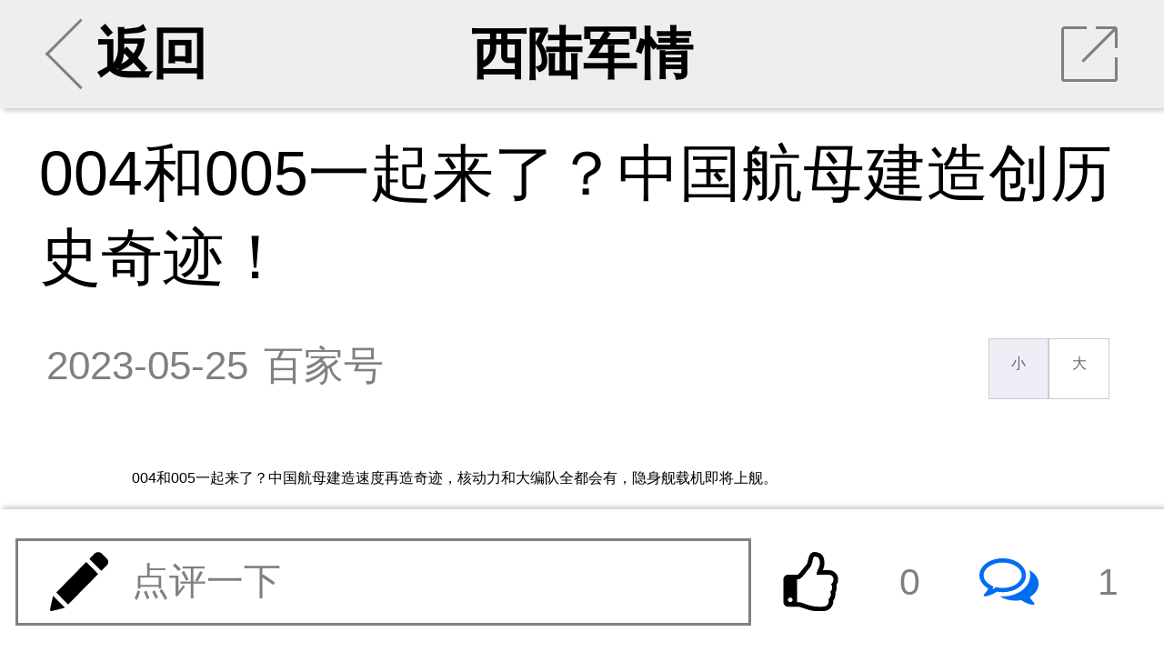

--- FILE ---
content_type: text/html; charset=UTF-8
request_url: http://m.xilu.com/mi/1000010001224205.html
body_size: 17224
content:

<!DOCTYPE html>
<html lang="zh-CN">
<head>

    <meta charset="UTF-8">
    <title>004和005一起来了？中国航母建造创历史奇迹！|中国海军_西陆wap站</title>
    <meta name="viewport"
          content="width=device-width,initial-scale=1.0, user-scalable=no, minimum-scale=1.0, maximum-scale=1.0"/>
    <meta name="apple-mobile-web-app-capable" content="yes"/>
    <meta name="apple-mobile-web-app-status-bar-style" content="black"/>
    <meta http-equiv="X-UA-Compatible" content="IE=10,chrome=1"/>
    <meta name="keywords" content="中国海军"/>
    <meta name="description"
          content="004和005一起来了？中国航母建造创历史奇迹！"/>
    <meta name="baidu-site-verification" content="QALyYopdXV"/>
    <link type="image/x-icon" rel="shortcut icon" href="/icon.png"/>
    <link type="text/css" rel="stylesheet" href="/css/main.min.css"/>
    <link href="//hm.baidu.com/hm.gif?si=cedd8cbdba88d7634e913e59678c37f4&amp;et=0&amp;nv=1&amp;st=3&amp;su=&amp;v=wap-0-0.2&amp;rnd=4674632071" rel="stylesheet" type="text/css"/>



        




    <script src="/js/echo.js"></script>
    <script src="/js/jquery.js"></script>


    <script>

        echo.init({
            callback: function(element, op) {
                if(op === 'load') {
                    element.classList.add('loaded');
                } else {
                    element.classList.remove('loaded');
                }
            }
        });


    </script>


    <!--激励视频推广弹出框 statr-->

    <!--激励视频推广弹出框 end-->




</head>

<body>



<!--第二页弹出app安装提示-->
<script>
    function openApp(e) {
        window.location.href = 'http://wap.moyou.cn/xiluqd.html';
    }
</script>
<style>

    .xs{display: none;}
    .cox {position: fixed; width: 100%; display: none; top: 0; right: 0; bottom: 0; left: 0; overflow: hidden; outline: 0;
        -webkit-overflow-scrolling: touch; background-color: rgb(0, 0, 0); filter: alpha(opacity=60); background-color: rgba(0, 0, 0, 0.6); z-index: 9999;
    }

    .tc .closebtn {clear: both;}
    .tc h2{cursor: move;position: fixed;margin-top: 2%;width: 60%;text-align: center;}
    .tc h2 a{text-decoration:none;outline:none;}
    .tc h2 img {width:20%;text-align: center;}

    .tc{width: 85%;
        position: fixed;
        right: 0;
        left: 0;
        bottom: 40%;
        margin: auto;
        border-radius: 12px;
    }
    .wapapp2-btn {
        width: 70%;
        text-align: center;
        margin-top: 40px;
        position: absolute;
        bottom: 16px;
        right: 0;
        font-weight: 600;
    }
    .wapapp2-btn a {
        float: right;
        margin-right: 12px;
        display: block;
        color: #747474;
        text-decoration: none;
        font-size: 15px;
    }
    .tc img {
        width: 100%;
        height: auto;
    }

    .wapapp3-btn {width: 100%; text-align: center; margin-top: 40px;   position: absolute; bottom: 16px; left: 0; font-weight: 600;}
    .wapapp3-btn a{width: 100%; float: left; display: block;text-decoration:none;font-size: 16px;color:#ff6c00;}
</style>
<script>
    function cancel() {
        var oBox = document.getElementById('d2');
        oBox.style.display = 'none';

        //window.location.href = "/mi/1000010001224205_2.html";
    }

    function openApp2(e) {

        var oBox = document.getElementById('d1');
        oBox.style.display = 'block';

        var u = window.navigator.userAgent;
        var isAndroid = u.indexOf('Android') > -1 || u.indexOf('Linux') > -1; //android终端或者uc浏览器
        var isiOS = !!u.match(/\(i[^;]+;( U;)? CPU.+Mac OS X/);
        if (isAndroid) {
            android(1,1,1);
        }
        if (isiOS) {
            ios();
        }
    }

    function showdiv(url) {
        var oBox = document.getElementById('d1');
        oBox.style.display = 'none';
        var oBox = document.getElementById('d2');
        oBox.style.display = 'block';
        document.getElementById('d2link').setAttribute('href', url);
    }

    function android(a,b,c) {
        var _clickTime = new Date().getTime();
        window.location.href = 'xijuapp://moyou.cn/open?action=newsDetail&analyticsKey=newsDetail&routeName=newsDetail&filename=1000010001224205&newsTitle=004和005一起来了？中国航母建造创历史奇迹！';


        /***打开app的协议，有安卓同事提供***/

            //启动间隔20ms运行的定时器，并检测累计消耗时间是否超过3000ms，超过则结束
        var _count = 0, intHandle;
        intHandle = setInterval(function () {
            _count++;
            var elsTime = new Date().getTime() - _clickTime;
            if (_count >= 100 || elsTime > 3000) {
                console.log(_count)
                console.log(elsTime)
                clearInterval(intHandle);
                //检查app是否打开
                if (document.hidden || document.webkitHidden) {
                    // 打开了
                    window.close();
                }else{
                    //window.location.href = 'http://app.moyou.cn/xiju-1.1.6-fenxiang-release.apk';

                    var iswei = isWeiXin();
                    if(iswei) {
                        showdiv('https://sj.qq.com/myapp/detail.htm?apkName=com.qunze.xiju');

                    } else {
                        showdiv('http://app.moyou.cn/xiju-1.1.9-xilu-release.apk');
                    }

                }
            }
        }, 20);

    }

    function ios() {
        var _clickTime = +(new Date());
        var ifr = document.createElement("iframe");
        ifr.src = "xijuapp://moyou.cn/open?action=newsDetail&analyticsKey=newsDetail&routeName=newsDetail&filename=1000010001224205&newsTitle=004和005一起来了？中国航母建造创历史奇迹！";
        /***打开app的协议，有ios同事提供***/
        ifr.style.display = "none";
        document.body.appendChild(ifr);
        //启动间隔20ms运行的定时器，并检测累计消耗时间是否超过3000ms，超过则结束
        var _count = 0, intHandle;
        intHandle = setInterval(function () {
            _count++;
            var elsTime = +(new Date()) - _clickTime;
            console.log(_count, elsTime, +(new Date()), _clickTime)
            if (_count >= 100 || elsTime > 3000) {
                clearInterval(intHandle);
                document.body.removeChild(ifr);
                //检查app是否打开
                if (document.hidden || document.webkitHidden) {
                    // 打开了
                    window.close();
                }else{
                    //苹果跳转
                    //window.location.href = 'https://apps.apple.com/cn/app/%E8%A5%BF%E6%A1%94/id1480992872';
                    showdiv('https://apps.apple.com/cn/app/%E8%A5%BF%E6%A1%94/id1480992872');
                }
            }
        }, 20);
    }

    function isWeiXin(){
        var ua = window.navigator.userAgent.toLowerCase();
        if(ua.match(/MicroMessenger/i) == 'micromessenger'){
            return true;
        }else{
            return false;
        }
    }

</script>
<div id="d1" class="cox xs">
    <div class="tc">
        <img src="//m.xilu.com/images/game/wapapptg-01.png">
    </div>
</div>
<div id="d2" class="cox xs">
    <div class="tc">
        <img src="//m.xilu.com/images/game/wapapptg-02bg.png">
        <div class="wapapp2-btn">
            <a href="" style=" color: #ff6c00;width:45%" id="d2link"><img src="//m.xilu.com/images/game/wapapptg-02btn.png" ></a>
            <a href="javascript:void(0);" onclick="cancel()" style="color: #747474;width: 35%;margin-top:4px;" id="cancel">继续阅读</a>
        </div>
    </div>

</div>


<!--第二页弹出app安装提示结束-->

<section id="news">
    <ul class="banner bannerView background_gary">
        <li class="leftArea centerArea">
                        <a href="/index.html#rec">
                <div class="leftClickArea">
                    <div class="iconBackArrow"></div>
                    返回
                </div>
            </a>
        </li>
        <li class="centerArea">
                        <a href="/list_1353.html">西陆军情</a>
        </li>
        <li class="rightArea">
            <div onClick="toshare()" class="iconShare">
                <div class="trSpace"></div>
                <hr class="slash"/>
            </div>
        </li>
    </ul>

    <div class="mainContainer mainContainerView">
                <section class="content">
            
            <h2 class="tj_title">004和005一起来了？中国航母建造创历史奇迹！</h2>

            
            <div class="intro">
                <time>2023-05-25</time>
                <div class="from">百家号</div>
                <div class="fontResizer func">
                    <a href="javascript:void(0);" class="smallFont">小</a><a href="javascript:void(0);" class="largeFont">大</a>
                </div>
            </div>


            <!--会员免费听 statr-->
                        <!--会员免费听 end-->


                    <div class="main fontsizebox">
            <!-- -->            <p>004和005一起来了？中国航母建造速度再造奇迹，核动力和大编队全都会有，隐身舰载机即将上舰。</p>
<p align="center">
<img src="//img5.xilu.com/images/2023/0525/c38d250ed57c8927ff058917ab796c9f.jpg" /></p><a href="https://mobile.yangkeduo.com/attendance.html?type=1&id=193559&_pdd_fs=1&_pdd_tc=ffffff&_pdd_sbs=1&pid=35199387_253682085&_x_ddjb_dmn=%7B%22cpsSign%22%3A%22CM_230629_35199387_253682085_549f956b0dcef2061ac637190c703cda%22%2C%22id%22%3A%22193559%22%2C%22type%22%3A%221%22%7D&cpsSign=CM_230629_35199387_253682085_549f956b0dcef2061ac637190c703cda&_x_ddjb_act=%7B%22st%22%3A%223%22%7D&duoduo_type=2&launch_pdd=1&_pdd_fs=1&_pdd_tc=ffffff&_pdd_sbs=1&campaign=ddjb&cid=launch_" style="color:#ff0f19;background: #fbfbf1;font-weight: bold;">拼多多暑假大促，升温降价，全品类暑期大促 →</a>
<p align="center">五航母时代即将来临</p>
<p>前言：</p>
<p>中国&ldquo;山东舰&rdquo;&ldquo;辽宁舰&rdquo;几乎同时出现在西太平洋，远洋征战能力得到充分证明，而第二艘国产航母&ldquo;福建舰&rdquo;也传来了即将海试的消息，显然，在航母建造上，中国已经取得了非常优异的成绩。</p>
<p>令外界没有想到的是，中国再次创下奇迹，有消息称，中国准备造两艘大型航母，届时，核动力和大编队都会有，外界好奇，难道004和005要一起来了？</p>
<p>本文将通过大连造船厂和江南造船厂传出的消息，分析中国一次造两艘航母的壮举，并重点分析005号核航母的具体性能和独创先进技术，以及其搭载的新一代舰载机，同时，探讨为何中国已经拥有了可以抗衡超级航母的实力，还要花费大价钱研制核航母，并以此总结中国海军的两项能力正快速发展。</p>
<p></p>
<p>1、中国再造奇迹：一次造两艘航母</p>
<p>航母是如今海洋作战的关键战斗力，为了能拥有属于自己的航母编队，一些有实力的国家开始研制航母，而美国更是因为经济和技术的双重优势，在很长时间里一直都是公认的&ldquo;航母霸主&rdquo;，而且，到目前为止，其核航母依然远超别国，虽然法国也有一艘核航母，但严格意义上来讲，法国的这艘航母并不算真正的核航母，因为其核动力装置是从核潜艇上拆下来的，因此，外界认为，美国在核航母的研制上可以说是&ldquo;一家独大&rdquo;。        </div>
</section>



<!--             <div class="jin-extend">
                <a href="//wap.moyou.cn/xiluqd.html">
                    <p class="tit">觉得好看&nbsp;&nbsp;&nbsp;&nbsp;请点击这里&nbsp;&nbsp;<span
                            style="font-size:20px;font-weight: bold;">&darr;&darr;&darr;</span></p>
                    <img src="//wap.moyou.cn/images/fys.jpg">
                </a>
            </div>
        -->
<div style="text-align: center;" class="mb10 mt5 fs30">
            <font style="color: #069700;" class="page-next mr5">上一页</font>
        <select onchange="window.location=this.value;">
                    <option  selected="selected"                 value="/mi/1000010001224205_1.html">1                / 9</option>
                    <option                 value="/mi/1000010001224205_2.html">2                / 9</option>
                    <option                 value="/mi/1000010001224205_3.html">3                / 9</option>
                    <option                 value="/mi/1000010001224205_4.html">4                / 9</option>
                    <option                 value="/mi/1000010001224205_5.html">5                / 9</option>
                    <option                 value="/mi/1000010001224205_6.html">6                / 9</option>
                    <option                 value="/mi/1000010001224205_7.html">7                / 9</option>
                    <option                 value="/mi/1000010001224205_8.html">8                / 9</option>
                    <option                 value="/mi/1000010001224205_9.html">9                / 9</option>
            </select>


    

    <a href="/mi/1000010001224205_2.html" style="color: #069700;" class="page-next ml5">下一页</a>

</div>

<div class='jbnhhd' data-vip='s-wap-1353-12-1489-d5496021fc949b04f4c8cee736e1c5402fe11092-cont'><div style="width:100%; margin:10px 0; border-radius:8px; overflow:hidden;"><a  href="https://img5.xilu.com/app/download/xilu-1.0.0-3100000-release.apk" target="_blank" rel="noopener noreferrer" style="display:block; width:100%;"><img  src="http://img5.xilu.com/app/xl_banner_01.png"  style="width:100%; height:200px; display:block; object-fit:cover; cursor:pointer;" alt="西陆网APP下载"></a></div></div>
<div class="listsTitle">大家都在看</div>


<section class="lists ">
                    
            
                            <section>
                    <a class="itemList"
                       href="/v/1000010001255702.html">
                        <div class="itemImages"><img  data-echo="//img5.xilu.com/images/2026/0120/8a994db1679e20d580f734d669db7864.jpg"/></div>
                        <dl class="itemContent">
                            <dt class="itemTitle">美国会报告实锤：巴基斯坦歼10打出160公里绝杀</dt>
                            <dd class="itemMore">
                                <p class="itemTag"><span>相关</span></p>

                                <p class="itemReadNum"><span>阅读</span><span>27802</span></p>
                            </dd>
                        </dl>
                    </a>
                </section>
                        
        
            
                            <section>
                    <a class="itemList"
                       href="/v/1000010001255658.html">
                        <div class="itemImages"><img  data-echo="//img5.xilu.com/images/2026/0119/943b44dae26f44a4560a251633cb1e46.jpg"/></div>
                        <dl class="itemContent">
                            <dt class="itemTitle">三张王牌在手，沙特用中国战机“敲打”美国？</dt>
                            <dd class="itemMore">
                                <p class="itemTag"><span>相关</span></p>

                                <p class="itemReadNum"><span>阅读</span><span>25279</span></p>
                            </dd>
                        </dl>
                    </a>
                </section>
                        
        
            
                            <section>
                    <a class="itemList"
                       href="/v/1000010001255391.html">
                        <div class="itemImages"><img  data-echo="//img5.xilu.com/images/2026/0110/b3ab1ad3dfc7342aeee9483543e6d606.jpg"/></div>
                        <dl class="itemContent">
                            <dt class="itemTitle">中国最重一拳！时间已经不多，日本必须改变！</dt>
                            <dd class="itemMore">
                                <p class="itemTag"><span>相关</span></p>

                                <p class="itemReadNum"><span>阅读</span><span>23605</span></p>
                            </dd>
                        </dl>
                    </a>
                </section>
                        
        
            
                            <section>
                    <a class="itemList"
                       href="/v/1000010001255600.html">
                        <div class="itemImages"><img  data-echo="//img5.xilu.com/images/2026/0116/8312b3858d64e79bb858d4b820514943.jpg"/></div>
                        <dl class="itemContent">
                            <dt class="itemTitle">日本人强闯钓鱼岛红线，高市早苗还要走多远？</dt>
                            <dd class="itemMore">
                                <p class="itemTag"><span>相关</span></p>

                                <p class="itemReadNum"><span>阅读</span><span>18713</span></p>
                            </dd>
                        </dl>
                    </a>
                </section>
                        
        
            
                            <section>
                    <a class="itemList"
                       href="/v/1000010001255722.html">
                        <div class="itemImages"><img  data-echo="//img5.xilu.com/images/2026/0121/71940b84836f180dbdf9faa79a4f02af.jpg"/></div>
                        <dl class="itemContent">
                            <dt class="itemTitle">191架“机场盆景”：新交付F35竟全部“不能作战”</dt>
                            <dd class="itemMore">
                                <p class="itemTag"><span>相关</span></p>

                                <p class="itemReadNum"><span>阅读</span><span>17437</span></p>
                            </dd>
                        </dl>
                    </a>
                </section>
                        
        
            
                            <section>
                    <a class="itemList"
                       href="/v/1000010001255381.html">
                        <div class="itemImages"><img  data-echo="//img5.xilu.com/images/2026/0109/09b9b961d57fe2acb54be31324e0ba7c.jpg"/></div>
                        <dl class="itemContent">
                            <dt class="itemTitle">美以开始绞杀！伊朗的生门，只有华山这一条路！</dt>
                            <dd class="itemMore">
                                <p class="itemTag"><span>相关</span></p>

                                <p class="itemReadNum"><span>阅读</span><span>17065</span></p>
                            </dd>
                        </dl>
                    </a>
                </section>
                        
        
            
                            <section>
                    <a class="itemList"
                       href="/v/1000010001255558.html">
                        <div class="itemImages"><img  data-echo="//img5.xilu.com/images/2026/0115/23ab7bd113db00530e3dd73511ee3ad0.jpg"/></div>
                        <dl class="itemContent">
                            <dt class="itemTitle">沙特亮出“核獠牙”，美元霸权棺材板压不住了！</dt>
                            <dd class="itemMore">
                                <p class="itemTag"><span>相关</span></p>

                                <p class="itemReadNum"><span>阅读</span><span>16195</span></p>
                            </dd>
                        </dl>
                    </a>
                </section>
                        
        
            
                            <section>
                    <a class="itemList"
                       href="/v/1000010001255318.html">
                        <div class="itemImages"><img  data-echo="//img5.xilu.com/images/2026/0107/b29ea336fc4ce8bbd4eba9861eb0e000.jpg"/></div>
                        <dl class="itemContent">
                            <dt class="itemTitle">奥巴马捅破4700万饥饿数据！美国“斩杀线”真相</dt>
                            <dd class="itemMore">
                                <p class="itemTag"><span>相关</span></p>

                                <p class="itemReadNum"><span>阅读</span><span>15712</span></p>
                            </dd>
                        </dl>
                    </a>
                </section>
                        
        
            
                            <section>
                    <a class="itemList"
                       href="/v/1000010001255405.html">
                        <div class="itemImages"><img  data-echo="//img5.xilu.com/images/2026/0112/0fe5cdb735e3cfdba018c4216a118e7a.jpg"/></div>
                        <dl class="itemContent">
                            <dt class="itemTitle">东大新“天马”首飞成功，或改写国际空运格局！</dt>
                            <dd class="itemMore">
                                <p class="itemTag"><span>相关</span></p>

                                <p class="itemReadNum"><span>阅读</span><span>15608</span></p>
                            </dd>
                        </dl>
                    </a>
                </section>
                        
        
            
                            <section>
                    <a class="itemList"
                       href="/v/1000010001255564.html">
                        <div class="itemImages"><img  data-echo="//img5.xilu.com/images/2026/0115/bc8e429fcc82ced1fd4985f13841dece.jpg"/></div>
                        <dl class="itemContent">
                            <dt class="itemTitle">斩首马杜罗的“手术刀”，为何成美国“断刃”？</dt>
                            <dd class="itemMore">
                                <p class="itemTag"><span>相关</span></p>

                                <p class="itemReadNum"><span>阅读</span><span>15585</span></p>
                            </dd>
                        </dl>
                    </a>
                </section>
                        
            </section>

<div class="listsTitle">热门评论</div>
<!--
            <div class="jin-extend" onclick="openApp()">
                <img src="https://m.xilu.com/images/appimg/5292.jpg">
            </div>
        -->
<!--
            <div class="jin-extend" onclick="openApp()">
                <img src="https://m.xilu.com/images/appimg/5292.jpg">
            </div>
        --><section class="commentMain commentZone"></section>

<div class="listsTitle">更多精彩内容</div>

<script type="text/javascript">document.write(unescape("%3Cspan id='cnzz_stat_icon_1279525797'%3E%3C/span%3E%3Cscript src='https://w.cnzz.com/c.php%3Fid%3D1279525797' type='text/javascript'%3E%3C/script%3E"));</script>

<!--             <div class="jin-extend" onclick="openApp()">
                <img src="https://m.xilu.com/images/appimg/Appnr5.jpg">
            </div>
        --><section>

                    
                        
                            <section>
                    <a class="itemList"
                       href="/mi/1000010001255910.html">
                        <div class="itemImages">
                            <img  data-echo="//img5.xilu.com/images/2026/0126/8e74722d43679c240506fd286c5c4577.jpg"/>
                        </div>
                        <dl class="itemContent">
                            <dt class="itemTitle">情报暗战！一场针对中国的认知作战已悄然打响</dt>
                            <dd class="itemMore">
                                <p class="itemTag"><span>最热</span></p>

                                <p class="itemReadNum"><span>阅读</span><span>3027</span></p>
                            </dd>
                        </dl>
                    </a>
                </section>
            
            
        
                        
                            <a class="itemList type2"
                   href="/mi/1000010001255908.html">
                    <div class="itemTitle">金融核弹彻底引爆！特朗普已经彻底缴械美联储</div>
                    <dl class="itemImagesSet">
                        <dd class="itemImages">
                            <img  data-echo="//img5.xilu.com/images/2026/0126/a1296e010fa3d13950df2f625bd008c2.jpg"/>
                        </dd>
                        <dd class="itemImages">
                            <img  data-echo="//img5.xilu.com/images/2019img/public/123.jpg"/>
                        </dd>
                        <dd class="itemImages">
                            <img  data-echo="//img5.xilu.com/images/2019img/public/99.jpg"/>
                        </dd>
                    </dl>
                    <dl class="itemContent">
                        <dd class="itemMore">
                            <p class="itemTag"><span>最热</span></p>

                            <p class="itemReadNum"><span>阅读</span><span>3395</span></p>

                            <p class="itemTime"><span>45分钟前</span></p>
                        </dd>
                    </dl>
                </a>
            
                                        
        
                        
                            <section>
                    <a class="itemList"
                       href="/mi/1000010001255909.html">
                        <div class="itemImages">
                            <img  data-echo="//img5.xilu.com/images/2026/0126/7f7f06efd519ffb980250a9d4b9537b6.jpg"/>
                        </div>
                        <dl class="itemContent">
                            <dt class="itemTitle">打击伊朗已箭在弦上，先锋官和主攻手登场了！</dt>
                            <dd class="itemMore">
                                <p class="itemTag"><span>最热</span></p>

                                <p class="itemReadNum"><span>阅读</span><span>1946</span></p>
                            </dd>
                        </dl>
                    </a>
                </section>
            
            
        
                        
                            <section>
                    <a class="itemList"
                       href="/mi/1000010001255906.html">
                        <div class="itemImages">
                            <img  data-echo="//img5.xilu.com/images/2026/0126/5e5c761f540ddf871e8dfb5079e49939.jpg"/>
                        </div>
                        <dl class="itemContent">
                            <dt class="itemTitle">特朗普的战争账簿：一场瞄准国库的“军事变现”</dt>
                            <dd class="itemMore">
                                <p class="itemTag"><span>最热</span></p>

                                <p class="itemReadNum"><span>阅读</span><span>1885</span></p>
                            </dd>
                        </dl>
                    </a>
                </section>
            
                                        
        
                        
                            <a class="itemList type2"
                   href="/mi/1000010001255904.html">
                    <div class="itemTitle">特朗普关税大军压境，梅洛尼一声惊醒欧洲梦中人</div>
                    <dl class="itemImagesSet">
                        <dd class="itemImages">
                            <img  data-echo="//img5.xilu.com/images/2026/0126/f817d0ce436797216a83f835ca9c7951.jpg"/>
                        </dd>
                        <dd class="itemImages">
                            <img  data-echo="//img5.xilu.com/images/2019img/public/94.jpg"/>
                        </dd>
                        <dd class="itemImages">
                            <img  data-echo="//img5.xilu.com/images/2019img/public/108.jpg"/>
                        </dd>
                    </dl>
                    <dl class="itemContent">
                        <dd class="itemMore">
                            <p class="itemTag"><span>最热</span></p>

                            <p class="itemReadNum"><span>阅读</span><span>2894</span></p>

                            <p class="itemTime"><span>2小时前</span></p>
                        </dd>
                    </dl>
                </a>
            
            
        
                        
                            <section>
                    <a class="itemList"
                       href="/mi/1000010001255907.html">
                        <div class="itemImages">
                            <img  data-echo="//img5.xilu.com/images/2026/0126/3632fe9809da0d3ae86014cbbd8fba7f.jpg"/>
                        </div>
                        <dl class="itemContent">
                            <dt class="itemTitle">美军战机年产竟不足百架？歼-20生产线实现碾压</dt>
                            <dd class="itemMore">
                                <p class="itemTag"><span>最热</span></p>

                                <p class="itemReadNum"><span>阅读</span><span>1371</span></p>
                            </dd>
                        </dl>
                    </a>
                </section>
            
                                        
        
                        
                            <a class="itemList type2"
                   href="/mi/1000010001255905.html">
                    <div class="itemTitle">北境炮声：卡尼“亲征”北京，掀翻北美铁幕！</div>
                    <dl class="itemImagesSet">
                        <dd class="itemImages">
                            <img  data-echo="//img5.xilu.com/images/2026/0126/7cf5c8c0c9d0e0af531ce827230c4aa5.jpg"/>
                        </dd>
                        <dd class="itemImages">
                            <img  data-echo="//img5.xilu.com/images/2019img/public/102.jpg"/>
                        </dd>
                        <dd class="itemImages">
                            <img  data-echo="//img5.xilu.com/images/2019img/public/107.jpg"/>
                        </dd>
                    </dl>
                    <dl class="itemContent">
                        <dd class="itemMore">
                            <p class="itemTag"><span>最热</span></p>

                            <p class="itemReadNum"><span>阅读</span><span>2272</span></p>

                            <p class="itemTime"><span>2小时前</span></p>
                        </dd>
                    </dl>
                </a>
            
            
        
                        
                            <section>
                    <a class="itemList"
                       href="/mi/1000010001255903.html">
                        <div class="itemImages">
                            <img  data-echo="//img5.xilu.com/images/2026/0126/ad5d800117e07221bde6f4d847c93c39.jpg"/>
                        </div>
                        <dl class="itemContent">
                            <dt class="itemTitle">美国重兵压境伊朗，全面战争警告下的战略博弈</dt>
                            <dd class="itemMore">
                                <p class="itemTag"><span>最热</span></p>

                                <p class="itemReadNum"><span>阅读</span><span>1441</span></p>
                            </dd>
                        </dl>
                    </a>
                </section>
            
                                        
        
                        
                            <a class="itemList type2"
                   href="/mi/1000010001255875.html">
                    <div class="itemTitle">西太制空权易主？澳人酸评东大歼20A碾压F22</div>
                    <dl class="itemImagesSet">
                        <dd class="itemImages">
                            <img  data-echo="//img5.xilu.com/images/2026/0126/0ed56240f8a04d536ea419d559b9e047.jpg"/>
                        </dd>
                        <dd class="itemImages">
                            <img  data-echo="//img5.xilu.com/images/2019img/public/1.jpg"/>
                        </dd>
                        <dd class="itemImages">
                            <img  data-echo="//img5.xilu.com/images/2019img/public/94.jpg"/>
                        </dd>
                    </dl>
                    <dl class="itemContent">
                        <dd class="itemMore">
                            <p class="itemTag"><span>最热</span></p>

                            <p class="itemReadNum"><span>阅读</span><span>12114</span></p>

                            <p class="itemTime"><span>4小时前</span></p>
                        </dd>
                    </dl>
                </a>
            
            
        
                        
                            <a class="itemList type2"
                   href="/mi/1000010001255868.html">
                    <div class="itemTitle">日本内阁支持率暴跌10%，高市早苗不得人心！</div>
                    <dl class="itemImagesSet">
                        <dd class="itemImages">
                            <img  data-echo="//img5.xilu.com/images/2026/0126/a424061523ac9e5776c7c3dc906e39ec.jpg"/>
                        </dd>
                        <dd class="itemImages">
                            <img  data-echo="//img5.xilu.com/images/2019img/public/29.jpg"/>
                        </dd>
                        <dd class="itemImages">
                            <img  data-echo="//img5.xilu.com/images/2019img/public/20.jpg"/>
                        </dd>
                    </dl>
                    <dl class="itemContent">
                        <dd class="itemMore">
                            <p class="itemTag"><span>最热</span></p>

                            <p class="itemReadNum"><span>阅读</span><span>9349</span></p>

                            <p class="itemTime"><span>4小时前</span></p>
                        </dd>
                    </dl>
                </a>
            
                                        
        
                        
                            <section>
                    <a class="itemList"
                       href="/mi/1000010001255867.html">
                        <div class="itemImages">
                            <img  data-echo="//img5.xilu.com/images/2026/0126/a8540d237ec51a0c469780b20c5585a3.jpg"/>
                        </div>
                        <dl class="itemContent">
                            <dt class="itemTitle">一场暴雪，何以让百万美家庭重返“黑暗时代”？</dt>
                            <dd class="itemMore">
                                <p class="itemTag"><span>最热</span></p>

                                <p class="itemReadNum"><span>阅读</span><span>8096</span></p>
                            </dd>
                        </dl>
                    </a>
                </section>
            
            
        
                        
                            <section>
                    <a class="itemList"
                       href="/mi/1000010001255865.html">
                        <div class="itemImages">
                            <img  data-echo="//img5.xilu.com/images/2026/0126/27b684ee353938fd5ae8ee9a3b9468b4.jpg"/>
                        </div>
                        <dl class="itemContent">
                            <dt class="itemTitle">信任撕裂！德议员：1200吨黄金储备在美不保险</dt>
                            <dd class="itemMore">
                                <p class="itemTag"><span>最热</span></p>

                                <p class="itemReadNum"><span>阅读</span><span>6900</span></p>
                            </dd>
                        </dl>
                    </a>
                </section>
            
                            <div class='jbnhhd' data-vip='s-wap-1353-14-1499-e3f9a52abe6114b20506dff1b5e9784206b627d9-cont'><a class="itemList type2" href="http://www.kanshehui.cn/site/pddsp1/index.html">
                    <div class="itemTitle">双十一现货专场真如平台商家所说的那样吗？</div>
                    <dl class="itemImagesSet">
                        <dd class="itemImages">
                            <img src="http://imgwap.xilu.com/images/2022/1101/640db3b566b4788a6433627f7ee4b1f9.jpeg" style="visibility: visible;" class="loaded">
                        </dd>
                        <dd class="itemImages">
                            <img src="http://imgwap.xilu.com/images/2022/1101/53e117d0181fa8bff649aaaf9e76fb6b.jpeg" style="visibility: visible;" class="loaded">
                        </dd>
                        <dd class="itemImages">
                            <img src="http://imgwap.xilu.com/images/2022/1101/7b66a54e130ddaaaad73468da1c4c932.jpeg" style="visibility: visible;" class="loaded">
                        </dd>
                    </dl>
                    <dl class="itemContent">
                        <dd class="itemMore">
                            <p class="itemTag"><span>最热</span></p>

                            <p class="itemReadNum"><span>阅读</span><span>31145</span></p>

                            <p class="itemTime"><span>4小时前</span></p>
                        </dd>
                    </dl>
                </a></div>            
        
                        
                            <section>
                    <a class="itemList"
                       href="/mi/1000010001255878.html">
                        <div class="itemImages">
                            <img  data-echo="//img5.xilu.com/images/2026/0126/bde55704217846f40c774460bc2f22d9.jpg"/>
                        </div>
                        <dl class="itemContent">
                            <dt class="itemTitle">日本展示新SSM导弹，想突破054B，痴人说梦！</dt>
                            <dd class="itemMore">
                                <p class="itemTag"><span>最热</span></p>

                                <p class="itemReadNum"><span>阅读</span><span>3002</span></p>
                            </dd>
                        </dl>
                    </a>
                </section>
            
            
        
                        
                            <section>
                    <a class="itemList"
                       href="/mi/1000010001255877.html">
                        <div class="itemImages">
                            <img  data-echo="//img5.xilu.com/images/2026/0126/187cddd39c35e801726c5c6b990188fa.jpg"/>
                        </div>
                        <dl class="itemContent">
                            <dt class="itemTitle">船票300万！东大航天棋局已悄然落下一枚重子</dt>
                            <dd class="itemMore">
                                <p class="itemTag"><span>最热</span></p>

                                <p class="itemReadNum"><span>阅读</span><span>4767</span></p>
                            </dd>
                        </dl>
                    </a>
                </section>
            
                            <div class='jbnhhd' data-vip='s-wap-1353-14-1500-d41c216ae8c9a01fa8f134728eae30d0b77bc2ca-cont'><div id="d1" style="position:fixed; bottom:30px; right:0px; width: 120px;  height: 80px; ">
            <div class="c1">
              <a href="https://mobile.yangkeduo.com/promotion_op.html?type=27&id=193292&pid=35199387_253682085&_x_ddjb_dmn=%7B%22cpsSign%22%3A%22CM_230629_35199387_253682085_092b938a2982ec724e96a74c340ca77f%22%2C%22id%22%3A%22193292%22%2C%22type%22%3A%2227%22%7D&cpsSign=CM_230629_35199387_253682085_092b938a2982ec724e96a74c340ca77f&_x_ddjb_act=%7B%22st%22%3A%223%22%7D&duoduo_type=2&launch_pdd=1&campaign=ddjb&cid=launch_" target="_blank"><img src="http://imgwap.xilu.com/images/2023/0629/41b43608e7b0118293259bbf591ee63b.jpg" style="width: 100%; height: 100%; border-radius:12px 0 0 12px;"></a>
            </div>
            <div class="c1" style="display: none;">
                <a href="https://mobile.yangkeduo.com/promotion_op.html?type=27&id=192711&pid=35199387_253682085&_x_ddjb_dmn=%7B%22cpsSign%22%3A%22CM_230629_35199387_253682085_815b0748a239d1b5457b6b54d2e2a2af%22%2C%22id%22%3A%22192711%22%2C%22type%22%3A%2227%22%7D&cpsSign=CM_230629_35199387_253682085_815b0748a239d1b5457b6b54d2e2a2af&_x_ddjb_act=%7B%22st%22%3A%223%22%7D&duoduo_type=2&launch_pdd=1&campaign=ddjb&cid=launch_"><img src="http://imgwap.xilu.com/images/2023/0629/e3e8a1e6bff61f67d7635aa8ab4ce126.jpg" style="width: 100%; height: 100%; border-radius:12px 0 0 12px;"></a>
            </div>
        </div>
        
        
        <script>
            $(function() {var i =0;$(".c1").eq(0).show().siblings().hide();setInterval(function() {i++;if (i ==2) {i =0;}
            $(".c1").eq(i).show().siblings().hide();},2000);});
        </script>
        <div style="clear: both"></div></div>            
        
                        
                            <section>
                    <a class="itemList"
                       href="/mi/1000010001255873.html">
                        <div class="itemImages">
                            <img  data-echo="//img5.xilu.com/images/2026/0126/44253ffc73efa364aecf0eaa5bb36b52.jpg"/>
                        </div>
                        <dl class="itemContent">
                            <dt class="itemTitle">深夜密谈4小时！普京划死红线，乌做不到免谈</dt>
                            <dd class="itemMore">
                                <p class="itemTag"><span>最热</span></p>

                                <p class="itemReadNum"><span>阅读</span><span>4773</span></p>
                            </dd>
                        </dl>
                    </a>
                </section>
            
            
        
                        
                            <section>
                    <a class="itemList"
                       href="/mi/1000010001255863.html">
                        <div class="itemImages">
                            <img  data-echo="//img5.xilu.com/images/2026/0126/e11f208674e58ac1b7ca7eb14fa78df2.jpg"/>
                        </div>
                        <dl class="itemContent">
                            <dt class="itemTitle">俄美关系正在“回归正常”，乌欧陷入尴尬境地！</dt>
                            <dd class="itemMore">
                                <p class="itemTag"><span>最热</span></p>

                                <p class="itemReadNum"><span>阅读</span><span>7218</span></p>
                            </dd>
                        </dl>
                    </a>
                </section>
            
                                        
        
                        
                            <section>
                    <a class="itemList"
                       href="/mi/1000010001255872.html">
                        <div class="itemImages">
                            <img  data-echo="//img5.xilu.com/images/2026/0126/8b6babbb0b16fd8ada46d12047054c90.jpg"/>
                        </div>
                        <dl class="itemContent">
                            <dt class="itemTitle">美利坚航母逼近，伊朗军队“手扣扳机”随时开火</dt>
                            <dd class="itemMore">
                                <p class="itemTag"><span>最热</span></p>

                                <p class="itemReadNum"><span>阅读</span><span>3640</span></p>
                            </dd>
                        </dl>
                    </a>
                </section>
            
            
        
                        
                            <section>
                    <a class="itemList"
                       href="/mi/1000010001255870.html">
                        <div class="itemImages">
                            <img  data-echo="//img5.xilu.com/images/2026/0126/a4c2c252ac604cffdcad31341595aa15.jpg"/>
                        </div>
                        <dl class="itemContent">
                            <dt class="itemTitle">剑指古巴：特朗普“死磕”加勒比铁钉，意在何方</dt>
                            <dd class="itemMore">
                                <p class="itemTag"><span>最热</span></p>

                                <p class="itemReadNum"><span>阅读</span><span>2782</span></p>
                            </dd>
                        </dl>
                    </a>
                </section>
            
                                        
        
                        
                            <section>
                    <a class="itemList"
                       href="/mi/1000010001255854.html">
                        <div class="itemImages">
                            <img  data-echo="//img5.xilu.com/images/2026/0125/fe12f299200eedd93768f9d63025ec17.jpg"/>
                        </div>
                        <dl class="itemContent">
                            <dt class="itemTitle">特朗普闹出世界3大异象，大重组的逻辑清晰了！</dt>
                            <dd class="itemMore">
                                <p class="itemTag"><span>最热</span></p>

                                <p class="itemReadNum"><span>阅读</span><span>17805</span></p>
                            </dd>
                        </dl>
                    </a>
                </section>
            
            
        
                        
                            <section>
                    <a class="itemList"
                       href="/mi/1000010001255852.html">
                        <div class="itemImages">
                            <img  data-echo="//img5.xilu.com/images/2026/0125/af455885d96b4e4351f92e108fddf2f1.jpg"/>
                        </div>
                        <dl class="itemContent">
                            <dt class="itemTitle">大战前夜？美军重兵集结波斯湾，中国淡定回应！</dt>
                            <dd class="itemMore">
                                <p class="itemTag"><span>最热</span></p>

                                <p class="itemReadNum"><span>阅读</span><span>11963</span></p>
                            </dd>
                        </dl>
                    </a>
                </section>
            
                                        
        
                        
                            <section>
                    <a class="itemList"
                       href="/mi/1000010001255855.html">
                        <div class="itemImages">
                            <img  data-echo="//img5.xilu.com/images/2026/0125/5674160c968accf472208b2af5739161.jpg"/>
                        </div>
                        <dl class="itemContent">
                            <dt class="itemTitle">暗战！美俄乌终极博弈，资本已提前分完蛋糕？</dt>
                            <dd class="itemMore">
                                <p class="itemTag"><span>最热</span></p>

                                <p class="itemReadNum"><span>阅读</span><span>5474</span></p>
                            </dd>
                        </dl>
                    </a>
                </section>
            
            
        
                        
                            <a class="itemList type2"
                   href="/mi/1000010001255856.html">
                    <div class="itemTitle">普京的“轻描淡写”背后：看北极棋局的俄美暗战</div>
                    <dl class="itemImagesSet">
                        <dd class="itemImages">
                            <img  data-echo="//img5.xilu.com/images/2026/0125/f5f1ba5fae35728971561d5b5091af55.jpg"/>
                        </dd>
                        <dd class="itemImages">
                            <img  data-echo="//img5.xilu.com/images/2019img/public/97.jpg"/>
                        </dd>
                        <dd class="itemImages">
                            <img  data-echo="//img5.xilu.com/images/2019img/public/5.jpg"/>
                        </dd>
                    </dl>
                    <dl class="itemContent">
                        <dd class="itemMore">
                            <p class="itemTag"><span>最热</span></p>

                            <p class="itemReadNum"><span>阅读</span><span>4862</span></p>

                            <p class="itemTime"><span>01-25</span></p>
                        </dd>
                    </dl>
                </a>
            
                                        
        
                        
                            <section>
                    <a class="itemList"
                       href="/mi/1000010001255853.html">
                        <div class="itemImages">
                            <img  data-echo="//img5.xilu.com/images/2026/0125/5be086f0da562af4c31faa4e66a65cf6.jpg"/>
                        </div>
                        <dl class="itemContent">
                            <dt class="itemTitle">重兵压境，特朗普正在等俩对手犯下致命错误！</dt>
                            <dd class="itemMore">
                                <p class="itemTag"><span>最热</span></p>

                                <p class="itemReadNum"><span>阅读</span><span>6712</span></p>
                            </dd>
                        </dl>
                    </a>
                </section>
            
            
        
                        
                            <a class="itemList type2"
                   href="/mi/1000010001255845.html">
                    <div class="itemTitle">“和平委员会”真实目的暴露，特朗普异想天开啊</div>
                    <dl class="itemImagesSet">
                        <dd class="itemImages">
                            <img  data-echo="//img5.xilu.com/images/2026/0124/88d00220fc594dc495018118ac2447ae.jpg"/>
                        </dd>
                        <dd class="itemImages">
                            <img  data-echo="//img5.xilu.com/images/2019img/public/16.jpg"/>
                        </dd>
                        <dd class="itemImages">
                            <img  data-echo="//img5.xilu.com/images/2019img/public/42.jpg"/>
                        </dd>
                    </dl>
                    <dl class="itemContent">
                        <dd class="itemMore">
                            <p class="itemTag"><span>最热</span></p>

                            <p class="itemReadNum"><span>阅读</span><span>23336</span></p>

                            <p class="itemTime"><span>01-24</span></p>
                        </dd>
                    </dl>
                </a>
            
                                        
        
                        
                            <section>
                    <a class="itemList"
                       href="/mi/1000010001255850.html">
                        <div class="itemImages">
                            <img  data-echo="//img5.xilu.com/images/2026/0124/5f1ae27c0376fe9696f680e27ecb5ed4.jpg"/>
                        </div>
                        <dl class="itemContent">
                            <dt class="itemTitle">榴莲战争：越南发动“侧翼奇袭”，剑指泰国王座</dt>
                            <dd class="itemMore">
                                <p class="itemTag"><span>最热</span></p>

                                <p class="itemReadNum"><span>阅读</span><span>15228</span></p>
                            </dd>
                        </dl>
                    </a>
                </section>
            
            
        
                        
                            <section>
                    <a class="itemList"
                       href="/mi/1000010001255846.html">
                        <div class="itemImages">
                            <img  data-echo="//img5.xilu.com/images/2026/0124/1683083eafbbc6b8dcfd82d50e59b569.jpg"/>
                        </div>
                        <dl class="itemContent">
                            <dt class="itemTitle">三发精确命中！中国代表联合国“火力全开”！</dt>
                            <dd class="itemMore">
                                <p class="itemTag"><span>最热</span></p>

                                <p class="itemReadNum"><span>阅读</span><span>13208</span></p>
                            </dd>
                        </dl>
                    </a>
                </section>
            
                                        
        
                        
                            <section>
                    <a class="itemList"
                       href="/mi/1000010001255851.html">
                        <div class="itemImages">
                            <img  data-echo="//img5.xilu.com/images/2026/0124/6103c4d8803c62f09e2071ccdb56c761.jpg"/>
                        </div>
                        <dl class="itemContent">
                            <dt class="itemTitle">美军战略突现三大异动！对中俄“软刀子割肉”</dt>
                            <dd class="itemMore">
                                <p class="itemTag"><span>最热</span></p>

                                <p class="itemReadNum"><span>阅读</span><span>12358</span></p>
                            </dd>
                        </dl>
                    </a>
                </section>
            
            
        
                        
                            <a class="itemList type2"
                   href="/mi/1000010001255849.html">
                    <div class="itemTitle">欧盟贸易“三线溃退”：冯德莱恩面临终局考验</div>
                    <dl class="itemImagesSet">
                        <dd class="itemImages">
                            <img  data-echo="//img5.xilu.com/images/2026/0124/52cfdfc109b1a1225fb3d5a4682850b2.jpg"/>
                        </dd>
                        <dd class="itemImages">
                            <img  data-echo="//img5.xilu.com/images/2019img/public/129.jpg"/>
                        </dd>
                        <dd class="itemImages">
                            <img  data-echo="//img5.xilu.com/images/2019img/public/12.jpg"/>
                        </dd>
                    </dl>
                    <dl class="itemContent">
                        <dd class="itemMore">
                            <p class="itemTag"><span>最热</span></p>

                            <p class="itemReadNum"><span>阅读</span><span>8510</span></p>

                            <p class="itemTime"><span>01-24</span></p>
                        </dd>
                    </dl>
                </a>
            
                                        
        
                        
                            <section>
                    <a class="itemList"
                       href="/mi/1000010001255847.html">
                        <div class="itemImages">
                            <img  data-echo="//img5.xilu.com/images/2026/0124/e3289d79da2230625416e4948b340f24.jpg"/>
                        </div>
                        <dl class="itemContent">
                            <dt class="itemTitle">铁与血的耳光：特朗普撕碎了北约最后的遮羞布</dt>
                            <dd class="itemMore">
                                <p class="itemTag"><span>最热</span></p>

                                <p class="itemReadNum"><span>阅读</span><span>7082</span></p>
                            </dd>
                        </dl>
                    </a>
                </section>
            
            
        
                        
                            <section>
                    <a class="itemList"
                       href="/mi/1000010001255848.html">
                        <div class="itemImages">
                            <img  data-echo="//img5.xilu.com/images/2026/0124/08bf473d3b1e1b5ee10682c8d4173987.jpg"/>
                        </div>
                        <dl class="itemContent">
                            <dt class="itemTitle">特朗普10亿美元一席位，加沙蓝图还是权力游戏？</dt>
                            <dd class="itemMore">
                                <p class="itemTag"><span>最热</span></p>

                                <p class="itemReadNum"><span>阅读</span><span>4132</span></p>
                            </dd>
                        </dl>
                    </a>
                </section>
            
                                        
        
                        
                            <section>
                    <a class="itemList"
                       href="/mi/1000010001255844.html">
                        <div class="itemImages">
                            <img  data-echo="//img5.xilu.com/images/2026/0123/df1cd3b4f0a50b2ac14997b7714edbad.jpg"/>
                        </div>
                        <dl class="itemContent">
                            <dt class="itemTitle">500架！巴铁“枭龙”大单背后，中国“躺赢”！</dt>
                            <dd class="itemMore">
                                <p class="itemTag"><span>最热</span></p>

                                <p class="itemReadNum"><span>阅读</span><span>31132</span></p>
                            </dd>
                        </dl>
                    </a>
                </section>
            
            
        
                        
                            <section>
                    <a class="itemList"
                       href="/mi/1000010001255843.html">
                        <div class="itemImages">
                            <img  data-echo="//img5.xilu.com/images/2026/0123/2aaee317dcbb63f023151c1b0aef2d0c.jpg"/>
                        </div>
                        <dl class="itemContent">
                            <dt class="itemTitle">特朗普“和平委员会”：一地鸡毛还新世界序章？</dt>
                            <dd class="itemMore">
                                <p class="itemTag"><span>最热</span></p>

                                <p class="itemReadNum"><span>阅读</span><span>14127</span></p>
                            </dd>
                        </dl>
                    </a>
                </section>
            
                                        
        
                        
                            <section>
                    <a class="itemList"
                       href="/mi/1000010001255842.html">
                        <div class="itemImages">
                            <img  data-echo="//img5.xilu.com/images/2026/0123/8eb1abd2d86ae73350eb48fb9d922304.jpg"/>
                        </div>
                        <dl class="itemContent">
                            <dt class="itemTitle">欧洲3.6万亿筹码，特朗普关税战遭遇金融反制！</dt>
                            <dd class="itemMore">
                                <p class="itemTag"><span>最热</span></p>

                                <p class="itemReadNum"><span>阅读</span><span>12668</span></p>
                            </dd>
                        </dl>
                    </a>
                </section>
            
            
        
                        
                            <section>
                    <a class="itemList"
                       href="/mi/1000010001255841.html">
                        <div class="itemImages">
                            <img  data-echo="//img5.xilu.com/images/2026/0123/5b901a0ce3e7fca0b71566d705792e7d.jpg"/>
                        </div>
                        <dl class="itemContent">
                            <dt class="itemTitle">美军渗透格陵兰逆转，欧洲“割岛求生”背后暗牌</dt>
                            <dd class="itemMore">
                                <p class="itemTag"><span>最热</span></p>

                                <p class="itemReadNum"><span>阅读</span><span>10168</span></p>
                            </dd>
                        </dl>
                    </a>
                </section>
            
                                        
        
                        
                            <a class="itemList type2"
                   href="/mi/1000010001255840.html">
                    <div class="itemTitle">俄轰巡航谈判桌，资本已备好刀叉分乌克兰蛋糕</div>
                    <dl class="itemImagesSet">
                        <dd class="itemImages">
                            <img  data-echo="//img5.xilu.com/images/2026/0123/f1f23d24986574b734ff4df524b2243e.jpg"/>
                        </dd>
                        <dd class="itemImages">
                            <img  data-echo="//img5.xilu.com/images/2019img/public/121.jpg"/>
                        </dd>
                        <dd class="itemImages">
                            <img  data-echo="//img5.xilu.com/images/2019img/public/85.jpg"/>
                        </dd>
                    </dl>
                    <dl class="itemContent">
                        <dd class="itemMore">
                            <p class="itemTag"><span>最热</span></p>

                            <p class="itemReadNum"><span>阅读</span><span>7739</span></p>

                            <p class="itemTime"><span>01-23</span></p>
                        </dd>
                    </dl>
                </a>
            
            
        
                        
                            <section>
                    <a class="itemList"
                       href="/mi/1000010001255839.html">
                        <div class="itemImages">
                            <img  data-echo="//img5.xilu.com/images/2026/0123/d6ccc0d138f9f61639ffe257593c489b.jpg"/>
                        </div>
                        <dl class="itemContent">
                            <dt class="itemTitle">美俄乌玻璃房交锋背后，资本已提前分完战后蛋糕</dt>
                            <dd class="itemMore">
                                <p class="itemTag"><span>最热</span></p>

                                <p class="itemReadNum"><span>阅读</span><span>5491</span></p>
                            </dd>
                        </dl>
                    </a>
                </section>
            
                                        
        
                        
                            <section>
                    <a class="itemList"
                       href="/mi/1000010001255818.html">
                        <div class="itemImages">
                            <img  data-echo="//img5.xilu.com/images/2026/0123/97b4ab7f73f6b522ea5f185a04209048.jpg"/>
                        </div>
                        <dl class="itemContent">
                            <dt class="itemTitle">东大科技圈三天两破纪录，西方为何又坐不住了</dt>
                            <dd class="itemMore">
                                <p class="itemTag"><span>最热</span></p>

                                <p class="itemReadNum"><span>阅读</span><span>24290</span></p>
                            </dd>
                        </dl>
                    </a>
                </section>
            
            
        
                        
                            <a class="itemList type2"
                   href="/mi/1000010001255807.html">
                    <div class="itemTitle">日本刚动手开采稀土，就被东大出口管制按死！</div>
                    <dl class="itemImagesSet">
                        <dd class="itemImages">
                            <img  data-echo="//img5.xilu.com/images/2026/0123/7e496cd8ae4b90003d395e4d80df7c03.jpg"/>
                        </dd>
                        <dd class="itemImages">
                            <img  data-echo="//img5.xilu.com/images/2019img/public/122.jpg"/>
                        </dd>
                        <dd class="itemImages">
                            <img  data-echo="//img5.xilu.com/images/2019img/public/116.jpg"/>
                        </dd>
                    </dl>
                    <dl class="itemContent">
                        <dd class="itemMore">
                            <p class="itemTag"><span>最热</span></p>

                            <p class="itemReadNum"><span>阅读</span><span>33982</span></p>

                            <p class="itemTime"><span>01-23</span></p>
                        </dd>
                    </dl>
                </a>
            
                                        
        
                        
                            <section>
                    <a class="itemList"
                       href="/mi/1000010001255805.html">
                        <div class="itemImages">
                            <img  data-echo="//img5.xilu.com/images/2026/0123/b3ab511c02c7053c144e68e4dd8a43c9.jpg"/>
                        </div>
                        <dl class="itemContent">
                            <dt class="itemTitle">东大船用“心脏”破冰，美军：中方不按常理出牌</dt>
                            <dd class="itemMore">
                                <p class="itemTag"><span>最热</span></p>

                                <p class="itemReadNum"><span>阅读</span><span>29780</span></p>
                            </dd>
                        </dl>
                    </a>
                </section>
            
            
        
                        
                            <section>
                    <a class="itemList"
                       href="/mi/1000010001255809.html">
                        <div class="itemImages">
                            <img  data-echo="//img5.xilu.com/images/2026/0123/778a3826e73d7f7a4fbfd9651298cb51.jpg"/>
                        </div>
                        <dl class="itemContent">
                            <dt class="itemTitle">东大“隐形威龙”：1000架歼20将制霸东北亚天空</dt>
                            <dd class="itemMore">
                                <p class="itemTag"><span>最热</span></p>

                                <p class="itemReadNum"><span>阅读</span><span>17258</span></p>
                            </dd>
                        </dl>
                    </a>
                </section>
            
                                        
        
                        
                            <a class="itemList type2"
                   href="/mi/1000010001255819.html">
                    <div class="itemTitle">凛冬已至，基辅变“冰窖”：能源动脉被俄斩断！</div>
                    <dl class="itemImagesSet">
                        <dd class="itemImages">
                            <img  data-echo="//img5.xilu.com/images/2026/0123/7d602e76608cf73106929ea12f36a27f.jpg"/>
                        </dd>
                        <dd class="itemImages">
                            <img  data-echo="//img5.xilu.com/images/2019img/public/102.jpg"/>
                        </dd>
                        <dd class="itemImages">
                            <img  data-echo="//img5.xilu.com/images/2019img/public/100.jpg"/>
                        </dd>
                    </dl>
                    <dl class="itemContent">
                        <dd class="itemMore">
                            <p class="itemTag"><span>最热</span></p>

                            <p class="itemReadNum"><span>阅读</span><span>6682</span></p>

                            <p class="itemTime"><span>01-23</span></p>
                        </dd>
                    </dl>
                </a>
            
            
        
                        
                            <section>
                    <a class="itemList"
                       href="/mi/1000010001255813.html">
                        <div class="itemImages">
                            <img  data-echo="//img5.xilu.com/images/2026/0123/94de6d906c4eadf8b8484af00ba5bf11.jpg"/>
                        </div>
                        <dl class="itemContent">
                            <dt class="itemTitle">普京巧妙利用被冻结资产作筹码，特朗普难办了</dt>
                            <dd class="itemMore">
                                <p class="itemTag"><span>最热</span></p>

                                <p class="itemReadNum"><span>阅读</span><span>10811</span></p>
                            </dd>
                        </dl>
                    </a>
                </section>
            
                                        
        
                        
                            <section>
                    <a class="itemList"
                       href="/mi/1000010001255812.html">
                        <div class="itemImages">
                            <img  data-echo="//img5.xilu.com/images/2026/0123/7daaf25f3714f2e3570dc8fa91f76a98.jpg"/>
                        </div>
                        <dl class="itemContent">
                            <dt class="itemTitle">钢铁巨舰破浪！075舰，是随时出征的海上堡垒</dt>
                            <dd class="itemMore">
                                <p class="itemTag"><span>最热</span></p>

                                <p class="itemReadNum"><span>阅读</span><span>9888</span></p>
                            </dd>
                        </dl>
                    </a>
                </section>
            
            
        
                        
                            <a class="itemList type2"
                   href="/mi/1000010001255817.html">
                    <div class="itemTitle">默茨“称赞”东大，是欧洲向美射出的“信号弹”？</div>
                    <dl class="itemImagesSet">
                        <dd class="itemImages">
                            <img  data-echo="//img5.xilu.com/images/2026/0123/44436a4039eeb9ccf1f5dab0d34592e0.jpg"/>
                        </dd>
                        <dd class="itemImages">
                            <img  data-echo="//img5.xilu.com/images/2019img/public/2.jpg"/>
                        </dd>
                        <dd class="itemImages">
                            <img  data-echo="//img5.xilu.com/images/2019img/public/11.jpg"/>
                        </dd>
                    </dl>
                    <dl class="itemContent">
                        <dd class="itemMore">
                            <p class="itemTag"><span>最热</span></p>

                            <p class="itemReadNum"><span>阅读</span><span>9645</span></p>

                            <p class="itemTime"><span>01-23</span></p>
                        </dd>
                    </dl>
                </a>
            
                                        
        
                        
                            <section>
                    <a class="itemList"
                       href="/mi/1000010001255816.html">
                        <div class="itemImages">
                            <img  data-echo="//img5.xilu.com/images/2026/0123/46a9107a14e9b597455072047b5788a4.jpg"/>
                        </div>
                        <dl class="itemContent">
                            <dt class="itemTitle">东大海军一场寻常演练，何以让美利坚坐立不安</dt>
                            <dd class="itemMore">
                                <p class="itemTag"><span>最热</span></p>

                                <p class="itemReadNum"><span>阅读</span><span>9235</span></p>
                            </dd>
                        </dl>
                    </a>
                </section>
            
            
        
                        
                            <section>
                    <a class="itemList"
                       href="/mi/1000010001255811.html">
                        <div class="itemImages">
                            <img  data-echo="//img5.xilu.com/images/2026/0123/821e5a8c05700cb1dda90526448ac492.jpg"/>
                        </div>
                        <dl class="itemContent">
                            <dt class="itemTitle">055万吨大驱“背靠背”考试，让水下幽灵无所遁形</dt>
                            <dd class="itemMore">
                                <p class="itemTag"><span>最热</span></p>

                                <p class="itemReadNum"><span>阅读</span><span>9077</span></p>
                            </dd>
                        </dl>
                    </a>
                </section>
            
                                        
        
                        
                            <a class="itemList type2"
                   href="/mi/1000010001255798.html">
                    <div class="itemTitle">中国激光武器撕裂乌天空，俄军降维打击引爆变革</div>
                    <dl class="itemImagesSet">
                        <dd class="itemImages">
                            <img  data-echo="//img5.xilu.com/images/2026/0122/42019cf7cd3b53fd96ef3ae062fca3b8.jpg"/>
                        </dd>
                        <dd class="itemImages">
                            <img  data-echo="//img5.xilu.com/images/2019img/public/37.jpg"/>
                        </dd>
                        <dd class="itemImages">
                            <img  data-echo="//img5.xilu.com/images/2019img/public/106.jpg"/>
                        </dd>
                    </dl>
                    <dl class="itemContent">
                        <dd class="itemMore">
                            <p class="itemTag"><span>最热</span></p>

                            <p class="itemReadNum"><span>阅读</span><span>21052</span></p>

                            <p class="itemTime"><span>01-22</span></p>
                        </dd>
                    </dl>
                </a>
            
            
        
                        
                            <section>
                    <a class="itemList"
                       href="/mi/1000010001255800.html">
                        <div class="itemImages">
                            <img  data-echo="//img5.xilu.com/images/2026/0122/ebaa6736c691c0827f0d492a97301cca.jpg"/>
                        </div>
                        <dl class="itemContent">
                            <dt class="itemTitle">日本很危险？中俄淡定底气曝光！我们何时出手？</dt>
                            <dd class="itemMore">
                                <p class="itemTag"><span>最热</span></p>

                                <p class="itemReadNum"><span>阅读</span><span>20197</span></p>
                            </dd>
                        </dl>
                    </a>
                </section>
            
                                        
        
                        
                            <section>
                    <a class="itemList"
                       href="/mi/1000010001255803.html">
                        <div class="itemImages">
                            <img  data-echo="//img5.xilu.com/images/2026/0122/ab7f196549e3c1229b005392b45a8550.jpg"/>
                        </div>
                        <dl class="itemContent">
                            <dt class="itemTitle">特朗普的“格陵兰闪电战”与欧洲的“战略失语”</dt>
                            <dd class="itemMore">
                                <p class="itemTag"><span>最热</span></p>

                                <p class="itemReadNum"><span>阅读</span><span>5985</span></p>
                            </dd>
                        </dl>
                    </a>
                </section>
            
            
        
                        
                            <a class="itemList type2"
                   href="/mi/1000010001255801.html">
                    <div class="itemTitle">美利坚社会围城下的“合法清除”与沉默的大多数</div>
                    <dl class="itemImagesSet">
                        <dd class="itemImages">
                            <img  data-echo="//img5.xilu.com/images/2026/0122/2b43ca68a29ccbe94266e14d948de661.jpg"/>
                        </dd>
                        <dd class="itemImages">
                            <img  data-echo="//img5.xilu.com/images/2019img/public/72.jpg"/>
                        </dd>
                        <dd class="itemImages">
                            <img  data-echo="//img5.xilu.com/images/2019img/public/20.jpg"/>
                        </dd>
                    </dl>
                    <dl class="itemContent">
                        <dd class="itemMore">
                            <p class="itemTag"><span>最热</span></p>

                            <p class="itemReadNum"><span>阅读</span><span>5855</span></p>

                            <p class="itemTime"><span>01-22</span></p>
                        </dd>
                    </dl>
                </a>
            
                                        
        
                        
                            <a class="itemList type2"
                   href="/mi/1000010001255802.html">
                    <div class="itemTitle">当特朗普亮出“金融核武牌”，欧洲如何接招？</div>
                    <dl class="itemImagesSet">
                        <dd class="itemImages">
                            <img  data-echo="//img5.xilu.com/images/2026/0122/732dd286695fa530b291f13b3f21c2b7.jpg"/>
                        </dd>
                        <dd class="itemImages">
                            <img  data-echo="//img5.xilu.com/images/2019img/public/23.jpg"/>
                        </dd>
                        <dd class="itemImages">
                            <img  data-echo="//img5.xilu.com/images/2019img/public/100.jpg"/>
                        </dd>
                    </dl>
                    <dl class="itemContent">
                        <dd class="itemMore">
                            <p class="itemTag"><span>最热</span></p>

                            <p class="itemReadNum"><span>阅读</span><span>4353</span></p>

                            <p class="itemTime"><span>01-22</span></p>
                        </dd>
                    </dl>
                </a>
            
            
        
                        
                            <a class="itemList type2"
                   href="/mi/1000010001255797.html">
                    <div class="itemTitle">48小时碾压！美军若真入侵加拿大会发生什么？</div>
                    <dl class="itemImagesSet">
                        <dd class="itemImages">
                            <img  data-echo="//img5.xilu.com/images/2026/0122/893805839d79fe80fe129fed5e592396.jpg"/>
                        </dd>
                        <dd class="itemImages">
                            <img  data-echo="//img5.xilu.com/images/2019img/public/44.jpg"/>
                        </dd>
                        <dd class="itemImages">
                            <img  data-echo="//img5.xilu.com/images/2019img/public/41.jpg"/>
                        </dd>
                    </dl>
                    <dl class="itemContent">
                        <dd class="itemMore">
                            <p class="itemTag"><span>最热</span></p>

                            <p class="itemReadNum"><span>阅读</span><span>8064</span></p>

                            <p class="itemTime"><span>01-22</span></p>
                        </dd>
                    </dl>
                </a>
            
                                        
        
                        
                            <section>
                    <a class="itemList"
                       href="/mi/1000010001255799.html">
                        <div class="itemImages">
                            <img  data-echo="//img5.xilu.com/images/2026/0122/6330bb5259d0fc3fc6df44b073002180.jpg"/>
                        </div>
                        <dl class="itemContent">
                            <dt class="itemTitle">2026第一把火？美军双航母战斗群“暗度陈仓”</dt>
                            <dd class="itemMore">
                                <p class="itemTag"><span>最热</span></p>

                                <p class="itemReadNum"><span>阅读</span><span>7509</span></p>
                            </dd>
                        </dl>
                    </a>
                </section>
            
            
        
                        
                            <section>
                    <a class="itemList"
                       href="/mi/1000010001255796.html">
                        <div class="itemImages">
                            <img  data-echo="//img5.xilu.com/images/2026/0122/4b608ca9f7bdfca9c73e920ffbb60138.jpg"/>
                        </div>
                        <dl class="itemContent">
                            <dt class="itemTitle">高市早苗解散众议院，日本走到最危险十字路口！</dt>
                            <dd class="itemMore">
                                <p class="itemTag"><span>最热</span></p>

                                <p class="itemReadNum"><span>阅读</span><span>5313</span></p>
                            </dd>
                        </dl>
                    </a>
                </section>
            
                                        
        
                        
                            <section>
                    <a class="itemList"
                       href="/mi/1000010001255774.html">
                        <div class="itemImages">
                            <img  data-echo="//img5.xilu.com/images/2026/0122/99eb354a9bd122889ea97baad6503bb8.jpg"/>
                        </div>
                        <dl class="itemContent">
                            <dt class="itemTitle">中方：日本根本没资格入常，3大硬伤戳破野心</dt>
                            <dd class="itemMore">
                                <p class="itemTag"><span>最热</span></p>

                                <p class="itemReadNum"><span>阅读</span><span>10242</span></p>
                            </dd>
                        </dl>
                    </a>
                </section>
            
            
        
                        
                            <section>
                    <a class="itemList"
                       href="/mi/1000010001255769.html">
                        <div class="itemImages">
                            <img  data-echo="//img5.xilu.com/images/2026/0122/78139909f604bb78342e7352bcb8afed.jpg"/>
                        </div>
                        <dl class="itemContent">
                            <dt class="itemTitle">撕破脸！特朗普与马克龙线上互撕，盟友变仇人</dt>
                            <dd class="itemMore">
                                <p class="itemTag"><span>最热</span></p>

                                <p class="itemReadNum"><span>阅读</span><span>8629</span></p>
                            </dd>
                        </dl>
                    </a>
                </section>
            
                                        
        
                        
                            <a class="itemList type2"
                   href="/mi/1000010001255772.html">
                    <div class="itemTitle">谄媚特朗普！欧洲网民怒斥北约秘书长是“叛徒”</div>
                    <dl class="itemImagesSet">
                        <dd class="itemImages">
                            <img  data-echo="//img5.xilu.com/images/2026/0122/64ebb9ce4a8b222264031fe89e5a91ef.jpg"/>
                        </dd>
                        <dd class="itemImages">
                            <img  data-echo="//img5.xilu.com/images/2019img/public/78.jpg"/>
                        </dd>
                        <dd class="itemImages">
                            <img  data-echo="//img5.xilu.com/images/2019img/public/103.jpg"/>
                        </dd>
                    </dl>
                    <dl class="itemContent">
                        <dd class="itemMore">
                            <p class="itemTag"><span>最热</span></p>

                            <p class="itemReadNum"><span>阅读</span><span>8001</span></p>

                            <p class="itemTime"><span>01-22</span></p>
                        </dd>
                    </dl>
                </a>
            
            
        
                        
                            <section>
                    <a class="itemList"
                       href="/mi/1000010001255768.html">
                        <div class="itemImages">
                            <img  data-echo="//img5.xilu.com/images/2026/0122/516367f7982b97340b59112b4588657b.jpg"/>
                        </div>
                        <dl class="itemContent">
                            <dt class="itemTitle">突然改口不动武，特朗普对格陵兰岛野心遭重创</dt>
                            <dd class="itemMore">
                                <p class="itemTag"><span>最热</span></p>

                                <p class="itemReadNum"><span>阅读</span><span>6695</span></p>
                            </dd>
                        </dl>
                    </a>
                </section>
            
                                        
        
                        
                            <a class="itemList type2"
                   href="/mi/1000010001255770.html">
                    <div class="itemTitle">意大利总理硬钢特朗普：和平不是用钱能买商品</div>
                    <dl class="itemImagesSet">
                        <dd class="itemImages">
                            <img  data-echo="//img5.xilu.com/images/2026/0122/fcef35491cd1373b6a5aed5373290e6d.jpg"/>
                        </dd>
                        <dd class="itemImages">
                            <img  data-echo="//img5.xilu.com/images/2019img/public/19.jpg"/>
                        </dd>
                        <dd class="itemImages">
                            <img  data-echo="//img5.xilu.com/images/2019img/public/36.jpg"/>
                        </dd>
                    </dl>
                    <dl class="itemContent">
                        <dd class="itemMore">
                            <p class="itemTag"><span>最热</span></p>

                            <p class="itemReadNum"><span>阅读</span><span>5926</span></p>

                            <p class="itemTime"><span>01-22</span></p>
                        </dd>
                    </dl>
                </a>
            
            
        
                        
                            <a class="itemList type2"
                   href="/mi/1000010001255771.html">
                    <div class="itemTitle">军事掠夺+全球收割！美掌控委原油后暴涨30%</div>
                    <dl class="itemImagesSet">
                        <dd class="itemImages">
                            <img  data-echo="//img5.xilu.com/images/2026/0122/cf53dbddf50620a0945bdbe7a9bdc76f.jpg"/>
                        </dd>
                        <dd class="itemImages">
                            <img  data-echo="//img5.xilu.com/images/2019img/public/44.jpg"/>
                        </dd>
                        <dd class="itemImages">
                            <img  data-echo="//img5.xilu.com/images/2019img/public/130.jpg"/>
                        </dd>
                    </dl>
                    <dl class="itemContent">
                        <dd class="itemMore">
                            <p class="itemTag"><span>最热</span></p>

                            <p class="itemReadNum"><span>阅读</span><span>5395</span></p>

                            <p class="itemTime"><span>01-22</span></p>
                        </dd>
                    </dl>
                </a>
            
                                        
        
                        
                            <section>
                    <a class="itemList"
                       href="/mi/1000010001255773.html">
                        <div class="itemImages">
                            <img  data-echo="//img5.xilu.com/images/2026/0122/afc41b7148f4cf38007974f3e55f4361.jpg"/>
                        </div>
                        <dl class="itemContent">
                            <dt class="itemTitle">特朗普火力猛开：欧洲自我毁灭，加靠美施舍！</dt>
                            <dd class="itemMore">
                                <p class="itemTag"><span>最热</span></p>

                                <p class="itemReadNum"><span>阅读</span><span>4951</span></p>
                            </dd>
                        </dl>
                    </a>
                </section>
            
            
        
                        
                            <section>
                    <a class="itemList"
                       href="/mi/1000010001255767.html">
                        <div class="itemImages">
                            <img  data-echo="//img5.xilu.com/images/2026/0122/b6ca070b34f2063db0d57c24f2ca70cf.jpg"/>
                        </div>
                        <dl class="itemContent">
                            <dt class="itemTitle">在日本海战略巡航11小时！俄战机编队亮出肌肉</dt>
                            <dd class="itemMore">
                                <p class="itemTag"><span>最热</span></p>

                                <p class="itemReadNum"><span>阅读</span><span>11251</span></p>
                            </dd>
                        </dl>
                    </a>
                </section>
            
                                        
        
                        
                            <section>
                    <a class="itemList"
                       href="/mi/1000010001255766.html">
                        <div class="itemImages">
                            <img  data-echo="//img5.xilu.com/images/2026/0122/a408a5a44e747dd8b8f4c4a1561f1819.jpg"/>
                        </div>
                        <dl class="itemContent">
                            <dt class="itemTitle">美军在中东大举增加兵力，中东大战一触即发？</dt>
                            <dd class="itemMore">
                                <p class="itemTag"><span>最热</span></p>

                                <p class="itemReadNum"><span>阅读</span><span>5464</span></p>
                            </dd>
                        </dl>
                    </a>
                </section>
            
            
        
                        
                            <section>
                    <a class="itemList"
                       href="/mi/1000010001255765.html">
                        <div class="itemImages">
                            <img  data-echo="//img5.xilu.com/images/2026/0122/56fe77f4b8f4b69a955cc9b08471ba2a.jpg"/>
                        </div>
                        <dl class="itemContent">
                            <dt class="itemTitle">美又宣布退出世卫，联合国：先结清2.6亿欠费</dt>
                            <dd class="itemMore">
                                <p class="itemTag"><span>最热</span></p>

                                <p class="itemReadNum"><span>阅读</span><span>4791</span></p>
                            </dd>
                        </dl>
                    </a>
                </section>
            
                                        
        
                        
                            <section>
                    <a class="itemList"
                       href="/mi/1000010001255754.html">
                        <div class="itemImages">
                            <img  data-echo="//img5.xilu.com/images/2026/0121/9a4432612e3dc4b715c61472c5cfecfb.jpg"/>
                        </div>
                        <dl class="itemContent">
                            <dt class="itemTitle">中国“轨道静默”震撼世界！2秒飙出700公里时速</dt>
                            <dd class="itemMore">
                                <p class="itemTag"><span>最热</span></p>

                                <p class="itemReadNum"><span>阅读</span><span>27524</span></p>
                            </dd>
                        </dl>
                    </a>
                </section>
            
            
        
                        
                            <a class="itemList type2"
                   href="/mi/1000010001255758.html">
                    <div class="itemTitle">特朗普的关税炮舰已抵近格陵兰！欧洲为何哑火了</div>
                    <dl class="itemImagesSet">
                        <dd class="itemImages">
                            <img  data-echo="//img5.xilu.com/images/2026/0121/7846cab65580806acd79a0a5f5b9bb93.jpg"/>
                        </dd>
                        <dd class="itemImages">
                            <img  data-echo="//img5.xilu.com/images/2019img/public/82.jpg"/>
                        </dd>
                        <dd class="itemImages">
                            <img  data-echo="//img5.xilu.com/images/2019img/public/130.jpg"/>
                        </dd>
                    </dl>
                    <dl class="itemContent">
                        <dd class="itemMore">
                            <p class="itemTag"><span>最热</span></p>

                            <p class="itemReadNum"><span>阅读</span><span>3867</span></p>

                            <p class="itemTime"><span>01-21</span></p>
                        </dd>
                    </dl>
                </a>
            
                                        
        
                        
                            <section>
                    <a class="itemList"
                       href="/mi/1000010001255752.html">
                        <div class="itemImages">
                            <img  data-echo="//img5.xilu.com/images/2026/0121/b345fc405046ebbcf7c90641a6c20b2b.jpg"/>
                        </div>
                        <dl class="itemContent">
                            <dt class="itemTitle">特朗普曝光马克龙短信放重大信号！伊朗危险了！</dt>
                            <dd class="itemMore">
                                <p class="itemTag"><span>最热</span></p>

                                <p class="itemReadNum"><span>阅读</span><span>15038</span></p>
                            </dd>
                        </dl>
                    </a>
                </section>
            
            
        
                        
                            <section>
                    <a class="itemList"
                       href="/mi/1000010001255756.html">
                        <div class="itemImages">
                            <img  data-echo="//img5.xilu.com/images/2026/0121/7420c50b3e713a34407ab463d51ea1f1.jpg"/>
                        </div>
                        <dl class="itemContent">
                            <dt class="itemTitle">北约真敢下场？拉夫罗夫一针见血：欧洲正在装睡</dt>
                            <dd class="itemMore">
                                <p class="itemTag"><span>最热</span></p>

                                <p class="itemReadNum"><span>阅读</span><span>12029</span></p>
                            </dd>
                        </dl>
                    </a>
                </section>
            
                                        
        
                        
                            <section>
                    <a class="itemList"
                       href="/mi/1000010001255757.html">
                        <div class="itemImages">
                            <img  data-echo="//img5.xilu.com/images/2026/0121/85b61ba5643e22aad4977b22676f6212.jpg"/>
                        </div>
                        <dl class="itemContent">
                            <dt class="itemTitle">中东破局时刻！伊朗铁拳反击，三筹码让白宫沉默</dt>
                            <dd class="itemMore">
                                <p class="itemTag"><span>最热</span></p>

                                <p class="itemReadNum"><span>阅读</span><span>11039</span></p>
                            </dd>
                        </dl>
                    </a>
                </section>
            
            
        
                        
                            <section>
                    <a class="itemList"
                       href="/mi/1000010001255753.html">
                        <div class="itemImages">
                            <img  data-echo="//img5.xilu.com/images/2026/0121/eb51bb8ced5499da6222952c7253128d.jpg"/>
                        </div>
                        <dl class="itemContent">
                            <dt class="itemTitle">星条旗涂到哪，炮弹就落到哪？特朗普欲吞并三国</dt>
                            <dd class="itemMore">
                                <p class="itemTag"><span>最热</span></p>

                                <p class="itemReadNum"><span>阅读</span><span>7680</span></p>
                            </dd>
                        </dl>
                    </a>
                </section>
            
                                        
        
                        
                            <a class="itemList type2"
                   href="/mi/1000010001255755.html">
                    <div class="itemTitle">特朗普正在肢解西方，格陵兰岛只是第一刀！</div>
                    <dl class="itemImagesSet">
                        <dd class="itemImages">
                            <img  data-echo="//img5.xilu.com/images/2026/0121/665883aa4919711b1598bc75da4dfb5a.jpg"/>
                        </dd>
                        <dd class="itemImages">
                            <img  data-echo="//img5.xilu.com/images/2019img/public/16.jpg"/>
                        </dd>
                        <dd class="itemImages">
                            <img  data-echo="//img5.xilu.com/images/2019img/public/69.jpg"/>
                        </dd>
                    </dl>
                    <dl class="itemContent">
                        <dd class="itemMore">
                            <p class="itemTag"><span>最热</span></p>

                            <p class="itemReadNum"><span>阅读</span><span>4878</span></p>

                            <p class="itemTime"><span>01-21</span></p>
                        </dd>
                    </dl>
                </a>
            
            
        
                        
                            <a class="itemList type2"
                   href="/mi/1000010001255726.html">
                    <div class="itemTitle">中美新战场激烈交锋，特朗普绝不许东大抢先？</div>
                    <dl class="itemImagesSet">
                        <dd class="itemImages">
                            <img  data-echo="//img5.xilu.com/images/2026/0121/ff9bfadf20ca84ca00e5a7278f5e19aa.jpg"/>
                        </dd>
                        <dd class="itemImages">
                            <img  data-echo="//img5.xilu.com/images/2019img/public/127.jpg"/>
                        </dd>
                        <dd class="itemImages">
                            <img  data-echo="//img5.xilu.com/images/2019img/public/35.jpg"/>
                        </dd>
                    </dl>
                    <dl class="itemContent">
                        <dd class="itemMore">
                            <p class="itemTag"><span>最热</span></p>

                            <p class="itemReadNum"><span>阅读</span><span>14216</span></p>

                            <p class="itemTime"><span>01-21</span></p>
                        </dd>
                    </dl>
                </a>
            
                                        
        
                        
                            <section>
                    <a class="itemList"
                       href="/mi/1000010001255727.html">
                        <div class="itemImages">
                            <img  data-echo="//img5.xilu.com/images/2026/0121/ff07252bc74c502b89f2a49724f89ca6.jpg"/>
                        </div>
                        <dl class="itemContent">
                            <dt class="itemTitle">曝美3套夺岛方案，一步步将北约推向解体边缘</dt>
                            <dd class="itemMore">
                                <p class="itemTag"><span>最热</span></p>

                                <p class="itemReadNum"><span>阅读</span><span>7570</span></p>
                            </dd>
                        </dl>
                    </a>
                </section>
            
            
        
                        
                            <section>
                    <a class="itemList"
                       href="/mi/1000010001255714.html">
                        <div class="itemImages">
                            <img  data-echo="//img5.xilu.com/images/2026/0121/4bb6b576a46dd68d677e85b47689ae04.jpg"/>
                        </div>
                        <dl class="itemContent">
                            <dt class="itemTitle">冯德莱恩对俄“明抢”，全球金融重回“丛林法则”</dt>
                            <dd class="itemMore">
                                <p class="itemTag"><span>最热</span></p>

                                <p class="itemReadNum"><span>阅读</span><span>18023</span></p>
                            </dd>
                        </dl>
                    </a>
                </section>
            
                                        
        
                        
                            <section>
                    <a class="itemList"
                       href="/mi/1000010001255722.html">
                        <div class="itemImages">
                            <img  data-echo="//img5.xilu.com/images/2026/0121/71940b84836f180dbdf9faa79a4f02af.jpg"/>
                        </div>
                        <dl class="itemContent">
                            <dt class="itemTitle">191架“机场盆景”：新交付F35竟全部“不能作战”</dt>
                            <dd class="itemMore">
                                <p class="itemTag"><span>最热</span></p>

                                <p class="itemReadNum"><span>阅读</span><span>17437</span></p>
                            </dd>
                        </dl>
                    </a>
                </section>
            
            
        
                        
                            <a class="itemList type2"
                   href="/mi/1000010001255719.html">
                    <div class="itemTitle">报复来得太快！马克龙刚拒绝，特朗普大棒砸下</div>
                    <dl class="itemImagesSet">
                        <dd class="itemImages">
                            <img  data-echo="//img5.xilu.com/images/2026/0121/69d479135c9b1330522ba0e596885ba1.jpg"/>
                        </dd>
                        <dd class="itemImages">
                            <img  data-echo="//img5.xilu.com/images/2019img/public/102.jpg"/>
                        </dd>
                        <dd class="itemImages">
                            <img  data-echo="//img5.xilu.com/images/2019img/public/60.jpg"/>
                        </dd>
                    </dl>
                    <dl class="itemContent">
                        <dd class="itemMore">
                            <p class="itemTag"><span>最热</span></p>

                            <p class="itemReadNum"><span>阅读</span><span>11906</span></p>

                            <p class="itemTime"><span>01-21</span></p>
                        </dd>
                    </dl>
                </a>
            
                                        
        
                        
                            <section>
                    <a class="itemList"
                       href="/mi/1000010001255720.html">
                        <div class="itemImages">
                            <img  data-echo="//img5.xilu.com/images/2026/0121/21eb38f9b5e6559247588af0baf80fc2.jpg"/>
                        </div>
                        <dl class="itemContent">
                            <dt class="itemTitle">俄乌战局进“比烂”时间，谁扛住，谁就笑到最后</dt>
                            <dd class="itemMore">
                                <p class="itemTag"><span>最热</span></p>

                                <p class="itemReadNum"><span>阅读</span><span>7637</span></p>
                            </dd>
                        </dl>
                    </a>
                </section>
            
            
        
                        
                            <a class="itemList type2"
                   href="/mi/1000010001255713.html">
                    <div class="itemTitle">达沃斯硝烟：面对斩杀线，美利坚“甩锅式防御”</div>
                    <dl class="itemImagesSet">
                        <dd class="itemImages">
                            <img  data-echo="//img5.xilu.com/images/2026/0121/89462b86985cea6a085e5c4b3d1e3e6c.jpg"/>
                        </dd>
                        <dd class="itemImages">
                            <img  data-echo="//img5.xilu.com/images/2019img/public/94.jpg"/>
                        </dd>
                        <dd class="itemImages">
                            <img  data-echo="//img5.xilu.com/images/2019img/public/116.jpg"/>
                        </dd>
                    </dl>
                    <dl class="itemContent">
                        <dd class="itemMore">
                            <p class="itemTag"><span>最热</span></p>

                            <p class="itemReadNum"><span>阅读</span><span>5671</span></p>

                            <p class="itemTime"><span>01-21</span></p>
                        </dd>
                    </dl>
                </a>
            
                                        
        
                        
                            <a class="itemList type2"
                   href="/mi/1000010001255716.html">
                    <div class="itemTitle">亮明立场！丹麦首相：主权不谈判，准备贸易战</div>
                    <dl class="itemImagesSet">
                        <dd class="itemImages">
                            <img  data-echo="//img5.xilu.com/images/2026/0121/6268979f4cd7d8b0307316678b23fbb5.jpg"/>
                        </dd>
                        <dd class="itemImages">
                            <img  data-echo="//img5.xilu.com/images/2019img/public/21.jpg"/>
                        </dd>
                        <dd class="itemImages">
                            <img  data-echo="//img5.xilu.com/images/2019img/public/124.jpg"/>
                        </dd>
                    </dl>
                    <dl class="itemContent">
                        <dd class="itemMore">
                            <p class="itemTag"><span>最热</span></p>

                            <p class="itemReadNum"><span>阅读</span><span>4593</span></p>

                            <p class="itemTime"><span>01-21</span></p>
                        </dd>
                    </dl>
                </a>
            
            
        
                        
                            <a class="itemList type2"
                   href="/mi/1000010001255717.html">
                    <div class="itemTitle">特朗普出“奇招”挑衅！用PS图片占领格陵兰岛</div>
                    <dl class="itemImagesSet">
                        <dd class="itemImages">
                            <img  data-echo="//img5.xilu.com/images/2026/0121/b62e1dcf090a0927f6d28c2d1156ffe3.jpg"/>
                        </dd>
                        <dd class="itemImages">
                            <img  data-echo="//img5.xilu.com/images/2019img/public/89.jpg"/>
                        </dd>
                        <dd class="itemImages">
                            <img  data-echo="//img5.xilu.com/images/2019img/public/122.jpg"/>
                        </dd>
                    </dl>
                    <dl class="itemContent">
                        <dd class="itemMore">
                            <p class="itemTag"><span>最热</span></p>

                            <p class="itemReadNum"><span>阅读</span><span>3664</span></p>

                            <p class="itemTime"><span>01-21</span></p>
                        </dd>
                    </dl>
                </a>
            
                                        
        
                        
                            <section>
                    <a class="itemList"
                       href="/mi/1000010001255702.html">
                        <div class="itemImages">
                            <img  data-echo="//img5.xilu.com/images/2026/0120/8a994db1679e20d580f734d669db7864.jpg"/>
                        </div>
                        <dl class="itemContent">
                            <dt class="itemTitle">美国会报告实锤：巴基斯坦歼10打出160公里绝杀</dt>
                            <dd class="itemMore">
                                <p class="itemTag"><span>最热</span></p>

                                <p class="itemReadNum"><span>阅读</span><span>27802</span></p>
                            </dd>
                        </dl>
                    </a>
                </section>
            
            
        
                        
                            <section>
                    <a class="itemList"
                       href="/mi/1000010001255705.html">
                        <div class="itemImages">
                            <img  data-echo="//img5.xilu.com/images/2026/0120/dccfc04ce4b3f0eb5266ce27bafb54eb.jpg"/>
                        </div>
                        <dl class="itemContent">
                            <dt class="itemTitle">加拿大撕毁北美铁幕，全球战略格局迎来历史拐点</dt>
                            <dd class="itemMore">
                                <p class="itemTag"><span>最热</span></p>

                                <p class="itemReadNum"><span>阅读</span><span>12433</span></p>
                            </dd>
                        </dl>
                    </a>
                </section>
            
                                        
        
                        
                            <a class="itemList type2"
                   href="/mi/1000010001255703.html">
                    <div class="itemTitle">日本神吹导弹有多扯？解放军早就废了这套把戏</div>
                    <dl class="itemImagesSet">
                        <dd class="itemImages">
                            <img  data-echo="//img5.xilu.com/images/2026/0120/bafee1e7c132d1f2676086a364647b28.jpg"/>
                        </dd>
                        <dd class="itemImages">
                            <img  data-echo="//img5.xilu.com/images/2019img/public/63.jpg"/>
                        </dd>
                        <dd class="itemImages">
                            <img  data-echo="//img5.xilu.com/images/2019img/public/11.jpg"/>
                        </dd>
                    </dl>
                    <dl class="itemContent">
                        <dd class="itemMore">
                            <p class="itemTag"><span>最热</span></p>

                            <p class="itemReadNum"><span>阅读</span><span>9342</span></p>

                            <p class="itemTime"><span>01-20</span></p>
                        </dd>
                    </dl>
                </a>
            
            
        
                        
                            <section>
                    <a class="itemList"
                       href="/mi/1000010001255707.html">
                        <div class="itemImages">
                            <img  data-echo="//img5.xilu.com/images/2026/0120/318f55a429b2fd9c090bd026c63db223.jpg"/>
                        </div>
                        <dl class="itemContent">
                            <dt class="itemTitle">特朗普的格陵兰铁幕，改写地缘政治版图惊天一步</dt>
                            <dd class="itemMore">
                                <p class="itemTag"><span>最热</span></p>

                                <p class="itemReadNum"><span>阅读</span><span>8017</span></p>
                            </dd>
                        </dl>
                    </a>
                </section>
            
                                        
        
                        
                            <a class="itemList type2"
                   href="/mi/1000010001255706.html">
                    <div class="itemTitle">欧洲军事闹剧！15人“钢铁洪流”溃败格陵兰！</div>
                    <dl class="itemImagesSet">
                        <dd class="itemImages">
                            <img  data-echo="//img5.xilu.com/images/2026/0120/5403623a265f2268da0281d27a413425.jpg"/>
                        </dd>
                        <dd class="itemImages">
                            <img  data-echo="//img5.xilu.com/images/2019img/public/118.jpg"/>
                        </dd>
                        <dd class="itemImages">
                            <img  data-echo="//img5.xilu.com/images/2019img/public/31.jpg"/>
                        </dd>
                    </dl>
                    <dl class="itemContent">
                        <dd class="itemMore">
                            <p class="itemTag"><span>最热</span></p>

                            <p class="itemReadNum"><span>阅读</span><span>6036</span></p>

                            <p class="itemTime"><span>01-20</span></p>
                        </dd>
                    </dl>
                </a>
            
            
        
                        
                            <section>
                    <a class="itemList"
                       href="/mi/1000010001255708.html">
                        <div class="itemImages">
                            <img  data-echo="//img5.xilu.com/images/2026/0120/3e443bd9bc41eaf18ca98d477ddac03f.jpg"/>
                        </div>
                        <dl class="itemContent">
                            <dt class="itemTitle">白头鹰之爪下的枫叶：加拿大为何模拟美军入侵？</dt>
                            <dd class="itemMore">
                                <p class="itemTag"><span>最热</span></p>

                                <p class="itemReadNum"><span>阅读</span><span>5145</span></p>
                            </dd>
                        </dl>
                    </a>
                </section>
            
                                        
        
                        
                            <section>
                    <a class="itemList"
                       href="/mi/1000010001255704.html">
                        <div class="itemImages">
                            <img  data-echo="//img5.xilu.com/images/2026/0120/882315033c8afe19024de0f663cd2e8c.jpg"/>
                        </div>
                        <dl class="itemContent">
                            <dt class="itemTitle">高市早苗的“选举炮弹”如何引爆区域安全火药桶</dt>
                            <dd class="itemMore">
                                <p class="itemTag"><span>最热</span></p>

                                <p class="itemReadNum"><span>阅读</span><span>5018</span></p>
                            </dd>
                        </dl>
                    </a>
                </section>
            
            
        
                        
                            <a class="itemList type2"
                   href="/mi/1000010001255701.html">
                    <div class="itemTitle">中国邻国恐怖主义有失控风险，中国提紧急交涉</div>
                    <dl class="itemImagesSet">
                        <dd class="itemImages">
                            <img  data-echo="//img5.xilu.com/images/2026/0120/7984018962ded8c7cab3353e8c527e68.jpg"/>
                        </dd>
                        <dd class="itemImages">
                            <img  data-echo="//img5.xilu.com/images/2019img/public/4.jpg"/>
                        </dd>
                        <dd class="itemImages">
                            <img  data-echo="//img5.xilu.com/images/2019img/public/102.jpg"/>
                        </dd>
                    </dl>
                    <dl class="itemContent">
                        <dd class="itemMore">
                            <p class="itemTag"><span>最热</span></p>

                            <p class="itemReadNum"><span>阅读</span><span>8475</span></p>

                            <p class="itemTime"><span>01-20</span></p>
                        </dd>
                    </dl>
                </a>
            
                                        
        
                        
                            <section>
                    <a class="itemList"
                       href="/mi/1000010001255680.html">
                        <div class="itemImages">
                            <img  data-echo="//img5.xilu.com/images/2026/0120/9c03d366c7e64357fd3c3b79872040d6.jpg"/>
                        </div>
                        <dl class="itemContent">
                            <dt class="itemTitle">伊朗“土法炼钢”！星链神话被“拉闸断电”戳爆了</dt>
                            <dd class="itemMore">
                                <p class="itemTag"><span>最热</span></p>

                                <p class="itemReadNum"><span>阅读</span><span>17048</span></p>
                            </dd>
                        </dl>
                    </a>
                </section>
            
            
        
                        
                            <section>
                    <a class="itemList"
                       href="/mi/1000010001255681.html">
                        <div class="itemImages">
                            <img  data-echo="//img5.xilu.com/images/2026/0120/eef484c5a74e30cd8a3b356b6c4a1102.jpg"/>
                        </div>
                        <dl class="itemContent">
                            <dt class="itemTitle">俄军突然猛攻基辅，泽连斯基公开向盟友求救！</dt>
                            <dd class="itemMore">
                                <p class="itemTag"><span>最热</span></p>

                                <p class="itemReadNum"><span>阅读</span><span>9950</span></p>
                            </dd>
                        </dl>
                    </a>
                </section>
            
                                        
        
                        
                            <section>
                    <a class="itemList"
                       href="/mi/1000010001255682.html">
                        <div class="itemImages">
                            <img  data-echo="//img5.xilu.com/images/2026/0120/528e15d6db3f9822c289c3a823e6cfe7.jpg"/>
                        </div>
                        <dl class="itemContent">
                            <dt class="itemTitle">10万铁骑破幼河，中东局势大变美特种兵先跑了</dt>
                            <dd class="itemMore">
                                <p class="itemTag"><span>最热</span></p>

                                <p class="itemReadNum"><span>阅读</span><span>9329</span></p>
                            </dd>
                        </dl>
                    </a>
                </section>
            
            
        
                
</section>
</div>


<footer>
    <div><a href="//m.xilu.com"><img src="/images/f-logo.jpg"/></a></div>
    <div><a href="//www.xilu.com"><img src="/images/f-inter.jpg"/></a>
    </div>
</footer>
</section>


<!--第二页弹出app安装提示-->

<script>
    //openApp2();

    /*
           jQuery(function(){
            $(".commentBar, .commentEmpty").unbind().click(function(){
                openApp2();
                $('#d2 img').attr('src', 'https://m.xilu.com/images/game/wapapp3-bg.png');

                        $('.wapapp2-btn').attr('class', 'wapapp3-btn');
                        $("#cancel").hide();
            });

            });
    */
</script>
<!--第二页弹出app安装提示结束-->

<input type="hidden" name="tj_id" class="tj_id" id="tj_id" value="xl_10000100012242051">
<input type="hidden" name="tj_channelname" class="tj_channelname" id="tj_channelname"
       value="西陆军情">

</body>
<script>var _hmt = _hmt || [];(function() {var hm = document.createElement("script");hm.src = "https://hm.baidu.com/hm.js?7813f4ee5910f923f31cf5a44c5fd0f8";var s = document.getElementsByTagName("script")[0]; s.parentNode.insertBefore(hm, s);})();</script><script src="/js/main.min.js"></script>

<script>
    Xilu.init(1000010001224205, 1353);
</script>


<div class='wap_vip'><script type="text/javascript">var cnzz_protocol = (("https:" == document.location.protocol) ? "https://" : "http://");document.write(unescape("%3Cspan id='cnzz_stat_icon_1277676696'%3E%3C/span%3E%3Cscript src='" + cnzz_protocol + "w.cnzz.com/c.php%3Fid%3D1277676696' type='text/javascript'%3E%3C/script%3E"));</script></div><div class='wap_vip'><script>
var _hmt = _hmt || [];
(function() {
  var hm = document.createElement("script");
  hm.src = "https://hm.baidu.com/hm.js?cedd8cbdba88d7634e913e59678c37f4";
  var s = document.getElementsByTagName("script")[0]; 
  s.parentNode.insertBefore(hm, s);
})();
</script></div><script type="text/javascript">

    (function () {
        var doc = document,
            h = doc.getElementsByTagName('head')[0],
            s = doc.createElement('script');
        s.async = true;
        s.src = '//qzs.qq.com/qzone/biz/res/i.js';
        h && h.insertBefore(s, h.firstChild);
    })();
</script>

</html>

